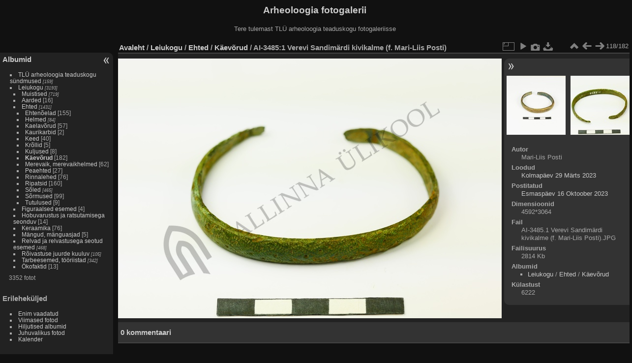

--- FILE ---
content_type: text/html; charset=utf-8
request_url: https://foto.arheoloogia.ee/picture.php?/3449/category/153
body_size: 5137
content:
<!DOCTYPE html>
<html lang="et" dir="ltr">
<head>
<meta charset="utf-8">
<meta name="generator" content="Piwigo (aka PWG), see piwigo.org">

 
<meta name="author" content="Mari-Liis Posti">
<meta name="description" content="AI-3485:1 Verevi Sandimärdi kivikalme (f. Mari-Liis Posti) - AI-3485.1 Verevi Sandimärdi kivikalme (f. Mari-Liis Posti).JPG">

<title>AI-3485:1 Verevi Sandimärdi kivikalme (f. Mari-Liis Posti) | Arheoloogia fotogalerii</title>
<link rel="shortcut icon" type="image/x-icon" href="themes/default/icon/favicon.ico">

<link rel="start" title="Avaleht" href="/" >
<link rel="search" title="Otsi" href="search.php" >

<link rel="first" title="Esimene" href="picture.php?/1923/category/153" ><link rel="prev" title="Eelmine" href="picture.php?/3155/category/153" ><link rel="next" title="Järgmine" href="picture.php?/3450/category/153" ><link rel="last" title="Viimane" href="picture.php?/1695/category/153" ><link rel="up" title="Pisipildid" href="index.php?/category/153/start-105" >
<link rel="canonical" href="picture.php?/3449">

 
	<!--[if lt IE 7]>
		<link rel="stylesheet" type="text/css" href="themes/default/fix-ie5-ie6.css">
	<![endif]-->
	<!--[if IE 7]>
		<link rel="stylesheet" type="text/css" href="themes/default/fix-ie7.css">
	<![endif]-->
	


	<!--[if lt IE 8]>
		<link rel="stylesheet" type="text/css" href="themes/elegant/fix-ie7.css">
	<![endif]-->


<!-- BEGIN get_combined -->
<link rel="stylesheet" type="text/css" href="_data/combined/1en9l7r.css">


<!-- END get_combined -->

<!--[if lt IE 7]>
<script type="text/javascript" src="themes/default/js/pngfix.js"></script>
<![endif]-->

</head>

<body id="thePicturePage">

<div id="the_page">


<div id="theHeader"><h1>Arheoloogia fotogalerii</h1>

<p>Tere tulemast TLÜ arheoloogia teaduskogu fotogaleriisse</p></div>


<div id="menubar">
	<dl id="mbCategories">
<dt>
	<a href="/?filter=start-recent-7" class="pwg-state-default pwg-button menubarFilter" title="kuva ainult viimati postitud fotosid" rel="nofollow"><span class="pwg-icon pwg-icon-filter"> </span></a>
	<a href="index.php?/categories">Albumid</a>
</dt>
<dd>
  <ul>
    <li >
      <a href="index.php?/category/222"  title="159 fotot 5-s allalbumis">TLÜ arheoloogia teaduskogu sündmused</a>
      <span class="menuInfoCatByChild badge" title="159 fotot 5-s allalbumis">159</span>
      </li>
    
    <li >
      <a href="index.php?/category/1"  title="3193 fotot 132-s allalbumis">Leiukogu</a>
      <span class="menuInfoCatByChild badge" title="3193 fotot 132-s allalbumis">3193</span>
    <ul>
    <li >
      <a href="index.php?/category/144"  title="719 fotot 4-s allalbumis">Muistised</a>
      <span class="menuInfoCatByChild badge" title="719 fotot 4-s allalbumis">719</span>
      </li>
    
    <li >
      <a href="index.php?/category/177"  title="16 fotot selles albumis">Aarded</a>
      <span class="menuInfoCat badge" title="16 fotot selles albumis">16</span>
      </li>
    
    <li >
      <a href="index.php?/category/135" rel="up" title="1431 fotot 42-s allalbumis">Ehted</a>
      <span class="menuInfoCatByChild badge" title="1431 fotot 42-s allalbumis">1431</span>
    <ul>
    <li >
      <a href="index.php?/category/136"  title="155 fotot selles albumis">Ehtenõelad</a>
      <span class="menuInfoCat badge" title="155 fotot selles albumis">155</span>
      </li>
    
    <li >
      <a href="index.php?/category/145"  title="84 fotot 5-s allalbumis">Helmed</a>
      <span class="menuInfoCatByChild badge" title="84 fotot 5-s allalbumis">84</span>
      </li>
    
    <li >
      <a href="index.php?/category/149"  title="57 fotot selles albumis">Kaelavõrud</a>
      <span class="menuInfoCat badge" title="57 fotot selles albumis">57</span>
      </li>
    
    <li >
      <a href="index.php?/category/150"  title="2 fotot selles albumis">Kaurikarbid</a>
      <span class="menuInfoCat badge" title="2 fotot selles albumis">2</span>
      </li>
    
    <li >
      <a href="index.php?/category/253"  title="7 fotot selles albumis / 33 fotot 5-s allalbumis">Keed</a>
      <span class="menuInfoCat badge" title="7 fotot selles albumis / 33 fotot 5-s allalbumis">40</span>
      </li>
    
    <li >
      <a href="index.php?/category/199"  title="5 fotot selles albumis">Krõllid</a>
      <span class="menuInfoCat badge" title="5 fotot selles albumis">5</span>
      </li>
    
    <li >
      <a href="index.php?/category/152"  title="8 fotot selles albumis">Kuljused</a>
      <span class="menuInfoCat badge" title="8 fotot selles albumis">8</span>
      </li>
    
    <li class="selected">
      <a href="index.php?/category/153"  title="182 fotot selles albumis">Käevõrud</a>
      <span class="menuInfoCat badge" title="182 fotot selles albumis">182</span>
      </li>
    
    <li >
      <a href="index.php?/category/154"  title="62 fotot selles albumis">Merevaik, merevaikhelmed</a>
      <span class="menuInfoCat badge" title="62 fotot selles albumis">62</span>
      </li>
    
    <li >
      <a href="index.php?/category/176"  title="27 fotot selles albumis">Peaehted</a>
      <span class="menuInfoCat badge" title="27 fotot selles albumis">27</span>
      </li>
    
    <li >
      <a href="index.php?/category/178"  title="76 fotot selles albumis">Rinnalehed</a>
      <span class="menuInfoCat badge" title="76 fotot selles albumis">76</span>
      </li>
    
    <li >
      <a href="index.php?/category/155"  title="160 fotot selles albumis">Ripatsid</a>
      <span class="menuInfoCat badge" title="160 fotot selles albumis">160</span>
      </li>
    
    <li >
      <a href="index.php?/category/137"  title="465 fotot 17-s allalbumis">Sõled</a>
      <span class="menuInfoCatByChild badge" title="465 fotot 17-s allalbumis">465</span>
      </li>
    
    <li >
      <a href="index.php?/category/138"  title="99 fotot selles albumis">Sõrmused</a>
      <span class="menuInfoCat badge" title="99 fotot selles albumis">99</span>
      </li>
    
    <li >
      <a href="index.php?/category/228"  title="9 fotot selles albumis">Tutulused</a>
      <span class="menuInfoCat badge" title="9 fotot selles albumis">9</span>
      </li>
    </ul></li>
    <li >
      <a href="index.php?/category/271"  title="4 fotot selles albumis">Figuraalsed esemed</a>
      <span class="menuInfoCat badge" title="4 fotot selles albumis">4</span>
      </li>
    
    <li >
      <a href="index.php?/category/243"  title="9 fotot selles albumis / 5 fotot 1-s allalbumis">Hobuvarustus ja ratsutamisega seonduv</a>
      <span class="menuInfoCat badge" title="9 fotot selles albumis / 5 fotot 1-s allalbumis">14</span>
      </li>
    
    <li >
      <a href="index.php?/category/133"  title="76 fotot selles albumis">Keraamika</a>
      <span class="menuInfoCat badge" title="76 fotot selles albumis">76</span>
      </li>
    
    <li >
      <a href="index.php?/category/245"  title="5 fotot selles albumis">Mängud, mänguasjad</a>
      <span class="menuInfoCat badge" title="5 fotot selles albumis">5</span>
      </li>
    
    <li >
      <a href="index.php?/category/142"  title="468 fotot 15-s allalbumis">Relvad ja relvastusega seotud esemed</a>
      <span class="menuInfoCatByChild badge" title="468 fotot 15-s allalbumis">468</span>
      </li>
    
    <li >
      <a href="index.php?/category/229"  title="105 fotot 9-s allalbumis">Rõivastuse juurde kuuluv</a>
      <span class="menuInfoCatByChild badge" title="105 fotot 9-s allalbumis">105</span>
      </li>
    
    <li >
      <a href="index.php?/category/182"  title="342 fotot 45-s allalbumis">Tarbeesemed, tööriistad</a>
      <span class="menuInfoCatByChild badge" title="342 fotot 45-s allalbumis">342</span>
      </li>
    
    <li >
      <a href="index.php?/category/264"  title="2 fotot selles albumis / 11 fotot 5-s allalbumis">Ökofaktid</a>
      <span class="menuInfoCat badge" title="2 fotot selles albumis / 11 fotot 5-s allalbumis">13</span>
  </li></ul></li></ul>

	<p class="totalImages">3352 fotot</p>
</dd>

	</dl>
	<dl id="mbSpecials">
<dt>Erileheküljed</dt>
<dd>
	<ul><li><a href="index.php?/most_visited" title="kuva enim vaadatud fotosid">Enim vaadatud</a></li><li><a href="index.php?/recent_pics" title="kuva kõige viimased fotod">Viimased fotod</a></li><li><a href="index.php?/recent_cats" title="kuva viimati uuendatud albumid">Hiljutised albumid</a></li><li><a href="random.php" title="kuva juhuslikult valitud fotosid" rel="nofollow">Juhuvalikus fotod</a></li><li><a href="index.php?/created-monthly-calendar" title="kuva iga fotodega päev, kuust kuusse" rel="nofollow">Kalender</a></li></ul>
</dd>

	</dl>
	<dl id="mbMenu">
<dt>Menüü</dt>
<dd>
	<form action="qsearch.php" method="get" id="quicksearch" onsubmit="return this.q.value!='' && this.q.value!=qsearch_prompt;">
		<p style="margin:0;padding:0">
			<input type="text" name="q" id="qsearchInput" onfocus="if (value==qsearch_prompt) value='';" onblur="if (value=='') value=qsearch_prompt;" style="width:90%">
		</p>
	</form>
	<script type="text/javascript">var qsearch_prompt="Kiirpäring";document.getElementById('qsearchInput').value=qsearch_prompt;</script>
	<ul><li><a href="tags.php" title="kuva võimalikud märksõnad">Märksõnad</a> (0)</li><li><a href="search.php" title="otsi" rel="search">Otsi</a></li><li><a href="comments.php" title="kuva viimased kasutajate kommentaarid">Kommentaarid</a> (0)</li><li><a href="about.php" title="Piwigost lähemalt">Leheküljest lähemalt</a></li><li><a href="notification.php" title="RSS voog" rel="nofollow">RSS voog</a></li></ul>
</dd>

	</dl>
	<dl id="mbIdentification">
<dt>Identiditseerimine</dt>
<dd>
<ul><li><a href="identification.php" rel="nofollow">Kasutajanimi</a></li></ul>
<form method="post" action="identification.php" id="quickconnect"> <fieldset> <legend>Kiirühendus</legend> <div> <label for="username">Kasutajanimi</label><br> <input type="text" name="username" id="username" value="" style="width:99%"> </div> <div><label for="password">Parool</label><br> <input type="password" name="password" id="password" style="width:99%"> </div><div><label for="remember_me"> <input type="checkbox" name="remember_me" id="remember_me" value="1">Jäta mind sisselogituks</label></div><div> <input type="hidden" name="redirect" value="%2Fpicture.php%3F%2F3449%2Fcategory%2F153"> <input type="submit" name="login" value="Postita"> <span class="categoryActions"><a href="password.php" title="Kas sa unustasid parooli?" class="pwg-state-default pwg-button"> <span class="pwg-icon pwg-icon-lost-password"> </span> </a> </span> </div> </fieldset> </form>
</dd>

	</dl>
</div><div id="menuSwitcher"></div>
<div id="content" class="contentWithMenu">



<div id="imageHeaderBar">
	<div class="browsePath">
		<a href="/">Avaleht</a> / <a href="index.php?/category/1">Leiukogu</a> / <a href="index.php?/category/135">Ehted</a> / <a href="index.php?/category/153">Käevõrud</a><span class="browsePathSeparator"> / </span><h2>AI-3485:1 Verevi Sandimärdi kivikalme (f. Mari-Liis Posti)</h2>
	</div>
</div>

<div id="imageToolBar">
<div class="imageNumber">118/182</div>
<div class="navigationButtons">

<a href="index.php?/category/153/start-105" title="Pisipildid" class="pwg-state-default pwg-button"> <span class="pwg-icon pwg-icon-arrow-n"></span><span class="pwg-button-text">Pisipildid</span> </a><a href="picture.php?/3155/category/153" title="Eelmine : AI-3420:1 Võisivere juhuleid (f. Mari-Liis Posti)" class="pwg-state-default pwg-button"> <span class="pwg-icon pwg-icon-arrow-w"></span><span class="pwg-button-text">Eelmine</span> </a><a href="picture.php?/3450/category/153" title="Järgmine : AI-3485:1 Verevi Sandimärdi kivikalme (f. Mari-Liis Posti)" class="pwg-state-default pwg-button pwg-button-icon-right"> <span class="pwg-icon pwg-icon-arrow-e"></span><span class="pwg-button-text">Järgmine</span> </a>
</div>


<div class="actionButtons">

<a id="derivativeSwitchLink" title="Foto suurused" class="pwg-state-default pwg-button" rel="nofollow"> <span class="pwg-icon pwg-icon-sizes"></span><span class="pwg-button-text">Foto suurused</span> </a> <div id="derivativeSwitchBox" class="switchBox"> <div class="switchBoxTitle">Foto suurused</div><span class="switchCheck" id="derivativeChecked2small" style="visibility:hidden">&#x2714; </span> <a href="javascript:changeImgSrc('_data/i/upload/2023/10/16/20231016114327-d8172ca0-2s.jpg','2small','2small')">XXS — tilluke<span class="derivativeSizeDetails"> (240 x 160)</span> </a><br><span class="switchCheck" id="derivativeCheckedxsmall" style="visibility:hidden">&#x2714; </span> <a href="javascript:changeImgSrc('_data/i/upload/2023/10/16/20231016114327-d8172ca0-xs.jpg','xsmall','xsmall')">XS — väga väike<span class="derivativeSizeDetails"> (432 x 288)</span> </a><br><span class="switchCheck" id="derivativeCheckedsmall" style="visibility:hidden">&#x2714; </span> <a href="javascript:changeImgSrc('_data/i/upload/2023/10/16/20231016114327-d8172ca0-sm.jpg','small','small')">S — väike<span class="derivativeSizeDetails"> (576 x 384)</span> </a><br><span class="switchCheck" id="derivativeCheckedmedium">&#x2714; </span> <a href="javascript:changeImgSrc('_data/i/upload/2023/10/16/20231016114327-d8172ca0-me.jpg','medium','medium')">M — keskmine<span class="derivativeSizeDetails"> (792 x 528)</span> </a><br><span class="switchCheck" id="derivativeCheckedlarge" style="visibility:hidden">&#x2714; </span> <a href="javascript:changeImgSrc('_data/i/upload/2023/10/16/20231016114327-d8172ca0-la.jpg','large','large')">L — suur<span class="derivativeSizeDetails"> (1008 x 672)</span> </a><br><span class="switchCheck" id="derivativeCheckedxlarge" style="visibility:hidden">&#x2714; </span> <a href="javascript:changeImgSrc('i.php?/upload/2023/10/16/20231016114327-d8172ca0-xl.jpg','xlarge','xlarge')">XL — väga suur<span class="derivativeSizeDetails"> (1224 x 816)</span> </a><br><span class="switchCheck" id="derivativeCheckedxxlarge" style="visibility:hidden">&#x2714; </span> <a href="javascript:changeImgSrc('i.php?/upload/2023/10/16/20231016114327-d8172ca0-xx.jpg','xxlarge','xxlarge')">XXL — hiigelsuur<span class="derivativeSizeDetails"> (1656 x 1104)</span> </a><br><a href="javascript:phpWGOpenWindow('./upload/2023/10/16/20231016114327-d8172ca0.jpg','xxx','scrollbars=yes,toolbar=no,status=no,resizable=yes')" rel="nofollow">Originaal</a></div>
<a href="picture.php?/3449/category/153&amp;slideshow=" title="esitlus" class="pwg-state-default pwg-button" rel="nofollow"> <span class="pwg-icon pwg-icon-slideshow"></span><span class="pwg-button-text">esitlus</span> </a><a href="picture.php?/3449/category/153&amp;metadata" title="Näita faili metaandmeid" class="pwg-state-default pwg-button" rel="nofollow"> <span class="pwg-icon pwg-icon-camera-info"></span><span class="pwg-button-text">Näita faili metaandmeid</span> </a><a id="downloadSwitchLink" href="action.php?id=3449&amp;part=e&amp;download" title="lae see fail alla" class="pwg-state-default pwg-button" rel="nofollow"> <span class="pwg-icon pwg-icon-save"></span><span class="pwg-button-text">allalaadimine</span> </a></div>
</div>

<div id="theImageAndInfos">
<div id="theImage">

<img src="_data/i/upload/2023/10/16/20231016114327-d8172ca0-me.jpg" width="792" height="528" alt="AI-3485.1 Verevi Sandimärdi kivikalme (f. Mari-Liis Posti).JPG" id="theMainImage" usemap="#mapmedium" title="AI-3485:1 Verevi Sandimärdi kivikalme (f. Mari-Liis Posti) - AI-3485.1 Verevi Sandimärdi kivikalme (f. Mari-Liis Posti).JPG">

<map name="map2small"><area shape=rect coords="0,0,60,160" href="picture.php?/3155/category/153" title="Eelmine : AI-3420:1 Võisivere juhuleid (f. Mari-Liis Posti)" alt="AI-3420:1 Võisivere juhuleid (f. Mari-Liis Posti)"><area shape=rect coords="60,0,179,40" href="index.php?/category/153/start-105" title="Pisipildid" alt="Pisipildid"><area shape=rect coords="180,0,240,160" href="picture.php?/3450/category/153" title="Järgmine : AI-3485:1 Verevi Sandimärdi kivikalme (f. Mari-Liis Posti)" alt="AI-3485:1 Verevi Sandimärdi kivikalme (f. Mari-Liis Posti)"></map><map name="mapxsmall"><area shape=rect coords="0,0,108,288" href="picture.php?/3155/category/153" title="Eelmine : AI-3420:1 Võisivere juhuleid (f. Mari-Liis Posti)" alt="AI-3420:1 Võisivere juhuleid (f. Mari-Liis Posti)"><area shape=rect coords="108,0,322,72" href="index.php?/category/153/start-105" title="Pisipildid" alt="Pisipildid"><area shape=rect coords="324,0,432,288" href="picture.php?/3450/category/153" title="Järgmine : AI-3485:1 Verevi Sandimärdi kivikalme (f. Mari-Liis Posti)" alt="AI-3485:1 Verevi Sandimärdi kivikalme (f. Mari-Liis Posti)"></map><map name="mapsmall"><area shape=rect coords="0,0,144,384" href="picture.php?/3155/category/153" title="Eelmine : AI-3420:1 Võisivere juhuleid (f. Mari-Liis Posti)" alt="AI-3420:1 Võisivere juhuleid (f. Mari-Liis Posti)"><area shape=rect coords="144,0,429,96" href="index.php?/category/153/start-105" title="Pisipildid" alt="Pisipildid"><area shape=rect coords="433,0,576,384" href="picture.php?/3450/category/153" title="Järgmine : AI-3485:1 Verevi Sandimärdi kivikalme (f. Mari-Liis Posti)" alt="AI-3485:1 Verevi Sandimärdi kivikalme (f. Mari-Liis Posti)"></map><map name="mapmedium"><area shape=rect coords="0,0,198,528" href="picture.php?/3155/category/153" title="Eelmine : AI-3420:1 Võisivere juhuleid (f. Mari-Liis Posti)" alt="AI-3420:1 Võisivere juhuleid (f. Mari-Liis Posti)"><area shape=rect coords="198,0,591,132" href="index.php?/category/153/start-105" title="Pisipildid" alt="Pisipildid"><area shape=rect coords="595,0,792,528" href="picture.php?/3450/category/153" title="Järgmine : AI-3485:1 Verevi Sandimärdi kivikalme (f. Mari-Liis Posti)" alt="AI-3485:1 Verevi Sandimärdi kivikalme (f. Mari-Liis Posti)"></map><map name="maplarge"><area shape=rect coords="0,0,252,672" href="picture.php?/3155/category/153" title="Eelmine : AI-3420:1 Võisivere juhuleid (f. Mari-Liis Posti)" alt="AI-3420:1 Võisivere juhuleid (f. Mari-Liis Posti)"><area shape=rect coords="252,0,752,168" href="index.php?/category/153/start-105" title="Pisipildid" alt="Pisipildid"><area shape=rect coords="757,0,1008,672" href="picture.php?/3450/category/153" title="Järgmine : AI-3485:1 Verevi Sandimärdi kivikalme (f. Mari-Liis Posti)" alt="AI-3485:1 Verevi Sandimärdi kivikalme (f. Mari-Liis Posti)"></map><map name="mapxlarge"><area shape=rect coords="0,0,306,816" href="picture.php?/3155/category/153" title="Eelmine : AI-3420:1 Võisivere juhuleid (f. Mari-Liis Posti)" alt="AI-3420:1 Võisivere juhuleid (f. Mari-Liis Posti)"><area shape=rect coords="306,0,913,204" href="index.php?/category/153/start-105" title="Pisipildid" alt="Pisipildid"><area shape=rect coords="920,0,1224,816" href="picture.php?/3450/category/153" title="Järgmine : AI-3485:1 Verevi Sandimärdi kivikalme (f. Mari-Liis Posti)" alt="AI-3485:1 Verevi Sandimärdi kivikalme (f. Mari-Liis Posti)"></map><map name="mapxxlarge"><area shape=rect coords="0,0,414,1104" href="picture.php?/3155/category/153" title="Eelmine : AI-3420:1 Võisivere juhuleid (f. Mari-Liis Posti)" alt="AI-3420:1 Võisivere juhuleid (f. Mari-Liis Posti)"><area shape=rect coords="414,0,1235,276" href="index.php?/category/153/start-105" title="Pisipildid" alt="Pisipildid"><area shape=rect coords="1245,0,1656,1104" href="picture.php?/3450/category/153" title="Järgmine : AI-3485:1 Verevi Sandimärdi kivikalme (f. Mari-Liis Posti)" alt="AI-3485:1 Verevi Sandimärdi kivikalme (f. Mari-Liis Posti)"></map>


</div><div id="infoSwitcher"></div><div id="imageInfos">
	<div class="navThumbs">
			<a class="navThumb" id="linkPrev" href="picture.php?/3155/category/153" title="Eelmine : AI-3420:1 Võisivere juhuleid (f. Mari-Liis Posti)" rel="prev">
				<span class="thumbHover prevThumbHover"></span>
				<img src="_data/i/upload/2022/08/22/20220822145230-d52dd6e7-sq.jpg" alt="AI-3420:1 Võisivere juhuleid (f. Mari-Liis Posti)">
			</a>
			<a class="navThumb" id="linkNext" href="picture.php?/3450/category/153" title="Järgmine : AI-3485:1 Verevi Sandimärdi kivikalme (f. Mari-Liis Posti)" rel="next">
				<span class="thumbHover nextThumbHover"></span>
				<img src="_data/i/upload/2023/10/16/20231016114329-b4f942d5-sq.jpg" alt="AI-3485:1 Verevi Sandimärdi kivikalme (f. Mari-Liis Posti)">
			</a>
	</div>

<dl id="standard" class="imageInfoTable">
<div id="Author" class="imageInfo"> <dt>Autor</dt> <dd>Mari-Liis Posti</dd> </div><div id="datecreate" class="imageInfo"> <dt>Loodud</dt> <dd><a href="index.php?/created-monthly-list-2023-03-29" rel="nofollow">Kolmapäev 29 Märts 2023</a></dd> </div><div id="datepost" class="imageInfo"> <dt>Postitatud</dt> <dd><a href="index.php?/posted-monthly-list-2023-10-16" rel="nofollow">Esmaspäev 16 Oktoober 2023</a></dd> </div><div id="Dimensions" class="imageInfo"> <dt>Dimensioonid</dt> <dd>4592*3064</dd> </div><div id="File" class="imageInfo"> <dt>Fail</dt> <dd>AI-3485.1 Verevi Sandimärdi kivikalme (f. Mari-Liis Posti).JPG</dd> </div><div id="Filesize" class="imageInfo"> <dt>Failisuurus</dt> <dd>2814 Kb</dd> </div><div id="Categories" class="imageInfo"> <dt>Albumid</dt> <dd> <ul><li><a href="index.php?/category/1">Leiukogu</a> / <a href="index.php?/category/135">Ehted</a> / <a href="index.php?/category/153">Käevõrud</a></li></ul> </dd> </div><div id="Visits" class="imageInfo"> <dt>Külastust</dt> <dd>6222</dd> </div>

</dl>

</div>
</div>

<div id="comments" class="noCommentContent"><div id="commentsSwitcher"></div>
	<h3>0 kommentaari</h3>

	<div id="pictureComments">
		<div style="clear:both"></div>
	</div>

</div>


</div>
<div id="copyright">


  Toob teieni	<a href="https://piwigo.org" class="Piwigo">Piwigo</a>
  
</div>

</div>

<!-- BEGIN get_combined -->
<script type="text/javascript" src="_data/combined/1qbl06h.js"></script>
<script type="text/javascript">//<![CDATA[

var p_main_menu = "on", p_pict_descr = "on", p_pict_comment = "off";
document.onkeydown = function(e){e=e||window.event;if (e.altKey) return true;var target=e.target||e.srcElement;if (target && target.type) return true;var keyCode=e.keyCode||e.which, docElem=document.documentElement, url;switch(keyCode){case 63235: case 39: if (e.ctrlKey || docElem.scrollLeft==docElem.scrollWidth-docElem.clientWidth)url="picture.php?/3450/category/153"; break;case 63234: case 37: if (e.ctrlKey || docElem.scrollLeft==0)url="picture.php?/3155/category/153"; break;case 36: if (e.ctrlKey)url="picture.php?/1923/category/153"; break;case 35: if (e.ctrlKey)url="picture.php?/1695/category/153"; break;case 38: if (e.ctrlKey)url="index.php?/category/153/start-105"; break;}if (url) {window.location=url.replace("&amp;","&"); return false;}return true;}
function changeImgSrc(url,typeSave,typeMap)
{
	var theImg = document.getElementById("theMainImage");
	if (theImg)
	{
		theImg.removeAttribute("width");theImg.removeAttribute("height");
		theImg.src = url;
		theImg.useMap = "#map"+typeMap;
	}
	jQuery('#derivativeSwitchBox .switchCheck').css('visibility','hidden');
	jQuery('#derivativeChecked'+typeMap).css('visibility','visible');
	document.cookie = 'picture_deriv='+typeSave+';path=/';
}
(window.SwitchBox=window.SwitchBox||[]).push("#derivativeSwitchLink", "#derivativeSwitchBox");
//]]></script>
<script type="text/javascript">
(function() {
var s,after = document.getElementsByTagName('script')[document.getElementsByTagName('script').length-1];
s=document.createElement('script'); s.type='text/javascript'; s.async=true; s.src='_data/combined/1ayxesp.js';
after = after.parentNode.insertBefore(s, after);
})();
</script>
<!-- END get_combined -->

</body>
</html>